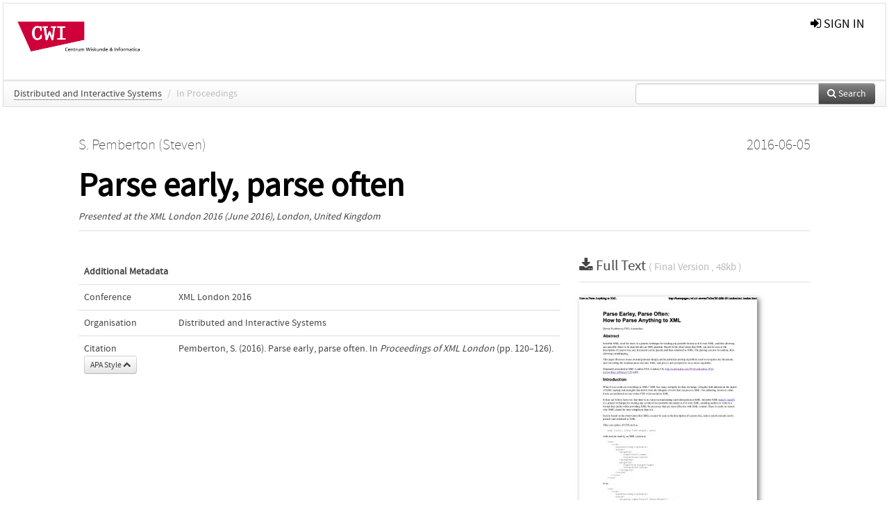

--- FILE ---
content_type: text/html; charset=UTF-8
request_url: https://ir.cwi.nl/pub/25432
body_size: 3814
content:
<!DOCTYPE html>
<html lang="en">
    <head>
      <title>
        
  Centrum Wiskunde &amp; Informatica:
  Parse early, parse often

      </title>
      <meta http-equiv="X-UA-Compatible" content="IE=edge"/>
      <meta http-equiv="Content-Type" content="text/html; charset=UTF-8"/>
      <meta name="viewport" content="width=device-width, initial-scale=1.0"/>
      
      <meta name="citation_title" content="Parse early, parse often"/>
      <meta name="citation_author" content="Pemberton, Steven"/>
      <meta name="citation_date" content="2016/06/05"/>
      <meta name="citation_publication_date" content="2016/06/05"/>
      <meta name="citation_online_date" content="2016/06/05"/>
      
      
      
      
      
      
      
      
      
      
      
      
      
      <meta name="citation_pdf_url" content="https://ir.cwi.nl/pub/25432/How-to-Parse-Anything-to-XML.pdf"/>
      <link rel="alternate" type="application/rdf+xml" title="VIVO"
            href="https://ir.cwi.nl/pub/25432/rdf"/>

      <link rel="repository"
            href="https://ir.cwi.nl/"/>
      <link rel="me"
            href="https://ir.cwi.nl/pub/25432/"/>
      <link rel="view"
            href="https://ir.cwi.nl/pub/25432"/>
      
      <link
            rel="shortcut icon"
            type="image/x-icon"
            href="/static/img/favicon.ico"/>
      <link rel="stylesheet" type="text/css" href="/static/css/bundle-1.css"/>
      

      

      <script type="text/javascript" src="/static/js/bundle-1.js"></script>
      
      <!--[if lt IE 9]>
          <script src="/static/js/html5.js"></script>
      <![endif]-->
      <!--[if lt IE 10]>
          <script src="/static/js/jquery.placeholder.js"></script>
          <script type="text/javascript">
          $(document).ready(function(){$('input').placeholder()});
          </script>
      <![endif]-->
      
  

      
    </head>
    <body>
      <div id="wrap">
      <header>
      <div class="navbar" style="margin-bottom:0">
        <div class="navbar-inner">
          <div class="container">
            
            <a class="brand"
               style="padding:10px;width:200px" href="https://ir.cwi.nl/">
              <img
                   alt="university website"
                   style="width:100%" src="https://ir.cwi.nl/cwi.png"/>
            </a>
            <a class="hidden"
               href="https://ir.cwi.nl/year">Publications by Year</a>
            <ul class="nav">
              
            </ul>
            <ul class="nav pull-right">
              <li id="fat-menu" class="dropdown">
                
                
                
                
                <a
                   class="dropdown-toggle" href="https://ir.cwi.nl/login?next=/pub/25432">
                  <span class="icon-signin"></span> sign in
                </a>
              </li>
            </ul>
          </div>
        </div>
      </div>
      </header>
      <div id="breadcrumb" class="row-fluid">
        <div class="span12">
          
  <ul class="breadcrumb">
    <li>
      <a href="https://ir.cwi.nl/org/14">Distributed and Interactive Systems</a>
      <span class="divider">/</span>
    </li>
    
    
    
    
    
    <li class="active">In Proceedings</li>
    <li class="pull-right">
      <div
      class="input-append search-box"
      style="margin-top:-5px">
    
    <label for="search-query-box" style="display:none">Search:</label>
    
    <input type="text"
           class="input-large search-input"
           id="search-query-box"
           style="width:250px"
           value=""
           name="query"/>
    <a class="btn btn-primary search-button"
       style="border-bottom:1px solid rgba(0, 0, 0, 0.25)" href="https://ir.cwi.nl/search#">
      <span class="icon-search"></span> Search
    </a>
  </div>
    </li>
  </ul>

        </div>
      </div>
      
        <div class="row-fluid">
          <div id="main-left" class="span1">
            
            
          </div>
          <div id="main" class="span10">
            <div id="content">
  <div class="page-header">
    <div class="clearfix">
      <p class="lead author-list pull-left">
        
          <span style="">
    <a href="https://ir.cwi.nl/ppl/1045">
      <span>S. Pemberton (Steven)</span></a>
  </span>
        
        <br class="clearfix"/>
        
      </p>
      <p class="lead pub_type pull-right">
        <span>2016-06-05</span>
      </p>
    </div>
    
    
      <h1>Parse early, parse often</h1>
      
    
    <h2 style="display:none">Publication</h2>
    <h3 style="display:none">Publication</h3>
    
    
    
    <div>
      <em>
      Presented at the
      <span>XML London 2016</span> (June 2016), London, United Kingdom
      </em>
    </div>
  </div>
  <div class="row-fluid">
    <div class="span8">
      <!-- abstract text -->
      
      <p class="abstract"></p>
      <!-- video player -->
      
      <div id="publication-metadata">
          <table class="table">
            <thead>
              <tr><th colspan="2" class="publiation-metadata-header">Additional Metadata</th></tr>
            </thead>
            <tbody>
              <tr>
                <td style="min-width:120px">
		  <span class="publication-metadata-key">Conference</span>
		</td>
                <td>
                  
                        <span>XML London 2016</span>
                  
                </td>
              </tr>
	      <tr>
		<td class="publication-metadata-key">
		  
		  
		    Organisation
		  
		</td>
		<td>
		  <a href="https://ir.cwi.nl/org/14">Distributed and Interactive Systems</a>
		</td>
	      </tr>
              <tr>
                <td><span class="publication-metadata-key">Citation</span><br/>
                <div class="btn-group dropup" id="citation-menu">
                  <a class="btn dropdown-toggle btn-small"
                     id="citation-menu-button"
                     data-toggle="dropdown"
                     href="#">
                    APA Style
                    <span class="icon-chevron-up"></span>
                  </a>
                  <ul class="dropdown-menu">
                    <li>
                      <a href="#" class="citation-style-pub" data-citation-style="aaa">
                        AAA Style
                      </a>
                    </li>
                    <li>
                      <a href="#" class="citation-style-pub" data-citation-style="apa">
                        APA Style
                      </a>
                    </li>
                    <li>
                      <a href="#" class="citation-style-pub" data-citation-style="cell">
                        Cell Style
                      </a>
                    </li>
                    <li>
                      <a href="#" class="citation-style-pub" data-citation-style="chicago">
                        Chicago Style
                      </a>
                    </li>
                    <li>
                      <a href="#" class="citation-style-pub" data-citation-style="harvard">
                        Harvard Style
                      </a>
                    </li>
                    <li>
                      <a href="#" class="citation-style-pub" data-citation-style="ieee">
                        IEEE Style
                      </a>
                    </li>
                    <li>
                      <a href="#" class="citation-style-pub" data-citation-style="mla">
                        MLA Style
                      </a>
                    </li>
                    <li>
                      <a href="#" class="citation-style-pub" data-citation-style="nature">
                        Nature Style
                      </a>
                    </li>
                    <li>
                      <a href="#" class="citation-style-pub" data-citation-style="vancouver">
                        Vancouver Style
                      </a>
                    </li>
                    <li>
                      <a href="#" class="citation-style-pub" data-citation-style="american-institute-of-physics">
                        American-Institute-of-Physics Style
                      </a>
                    </li>
                    <li>
                      <a href="#" class="citation-style-pub" data-citation-style="council-of-science-editors">
                        Council-of-Science-Editors Style
                      </a>
                    </li>
                    <li class="divider"/>
                    <li>
                      <a href="#" class="citation-format-pub" data-citation-format="bibtex">
                        BibTex Format
                      </a>
                    </li>
                    <li>
                      <a href="#" class="citation-format-pub" data-citation-format="endnote">
                        Endnote Format
                      </a>
                    </li>
                    <li>
                      <a href="#" class="citation-format-pub" data-citation-format="ris">
                        RIS Format
                      </a>
                    </li>
                    <li>
                      <a href="#" class="citation-format-pub" data-citation-format="csl">
                        CSL Format
                      </a>
                    </li>
                    <li>
                      <a href="#" class="citation-format-pub" data-citation-format="dois only">
                        DOIs only Format
                      </a>
                    </li>
                  </ul>
                </div>
                </td>
                <td id="citation-text">
                  <div class="csl-bib-body"><div class="csl-entry">Pemberton, S.  (2016).  Parse early, parse often. In <em>Proceedings of XML London</em> (pp. 120–126).</div></div>
                </td>
              </tr>
            </tbody>
          </table>
      </div>
    </div>
    <div class="span4">
      
      
      <div class="publication-downloads">
        <legend>
          <a href="https://ir.cwi.nl/pub/25432/How-to-Parse-Anything-to-XML.pdf">
            <span class="icon-download-alt"></span>
	    <span class="download-link-text">
              
              Full Text
	    </span>
            <small class="download-link-info">
              (
              Final Version
              , 48kb
            )
            </small>
          </a>
        </legend>
        <a href="https://ir.cwi.nl/pub/25432/How-to-Parse-Anything-to-XML.pdf">
          <img src="https://ir.cwi.nl/pub/25432/cover/thumb_256.jpg" alt="cover" id="primary_asset_cover_img" class="shadow-book"/>
        </a>
        
      </div>
      

      
      
      
      
      <br/>
    </div>
  </div>
</div>
            
          </div>
          <div id="main-right" class="span1">
            
            
          </div>
        </div>
      
      </div>
      <footer class="footer row-fluid">
        <div class="span10 offset1">
          <div class="row-fluid">
            <div class="span3">
              <a>
                <img alt="university website" src="https://ir.cwi.nl//cwi.png"/>
              </a>
              
              
              <ul class="unstyled">
                
              </ul>
              
            </div>
            <div class="span3">
              <ul class="unstyled">
                <li>
                  <div>
                    <h4>Address</h4>
                    <ul class="unstyled" style="margin-left:0">
                      <li>
                        <div class="lead" style="margin:4px">
                          <a href="http://www.cwi.nl">
                            
                            Centrum Wiskunde &amp; Informatica
                          </a>
                        </div>
                      </li>
                      <li>
                        <div class="lead" style="margin:4px">
                          <a href="http://www.cwi.nl">
                            
                            Science Park 123  | 1098 XG Amsterdam | the Netherlands
                          </a>
                        </div>
                      </li>
                    </ul>
                  </div>
                  
                </li>
              </ul>
            </div>
            <div class="span3">
              <ul class="unstyled">
                <li>
                  <div>
                    <h4>CWI researchers</h4>
                    <ul class="unstyled" style="margin-left:0">
                      <li>
                        <div class="lead" style="margin:4px">
                          <a href="/page/1">
                            <span class="icon-file"></span>
                            Register Your Work
                          </a>
                        </div>
                      </li>
                    </ul>
                  </div>
                  
                </li>
                <li>
                  <div>
                    <h4>Questions or comments?</h4>
                    <ul class="unstyled" style="margin-left:0">
                      <li>
                        <div class="lead" style="margin:4px">
                          <a href="mailto:repository@cwi.nl">
                            <span class="icon-envelope"></span>
                            repository@cwi.nl
                          </a>
                        </div>
                      </li>
                    </ul>
                  </div>
                  
                </li>
              </ul>
            </div>
          </div>

        </div>
            <div class="span1">
            <a href="http://www.artudis.com"
               class="pull-right"
               style="margin: 170px 20px 10px 10px">
               <img src="/static/img/logo/artudis_small.png" width="100" alt="artudis website"/>
            </a>
            </div>
      </footer>
      <div id="modal-workflow-editor"
           class="modal hide fade">
        <div class="modal-header">
          <button type="button"
                  class="close"
                  data-dismiss="modal"
                  aria-hidden="true">&times;</button>
          <h3 id="modal-workflow-header">Workflow</h3>
        </div>
        <div id="modal-workflow-form"></div>
      </div>
      <div id="modal-iframe"
           style="width:800px"
           class="modal hide fade">
        <div class="modal-header">
          <button type="button"
                  class="close"
                  data-dismiss="modal"
                  aria-hidden="true">&times;</button>
          <h3 id="modal-iframe-header">Workflow</h3>
        </div>
        <div>
          <iframe id="modal-iframe-body" src="" style="width:100%;height:500px" frameborder="0" ></iframe>
        </div>
      </div>
      <div id="add-content-modal"
           class="modal hide fade">
        <div class="modal-header">
          <button type="button"
                  class="close"
                  data-dismiss="modal"
                  aria-hidden="true">&times;</button>
          <h3 id="modal-edit-header">Add Content</h3>
        </div>
        <div class="modal-body">
          <div class="btn-group btn-group-vertical"
               style="width:100%;max-height:600px;overflow:auto">
	    
	    <br/>
	    
              <a
		 class="btn btn-large"
		 style="margin:auto;width:300px" href="https://ir.cwi.nl/user/add">User</a>
	    
              <a
		 class="btn btn-large"
		 style="margin:auto;width:300px" href="https://ir.cwi.nl/pub/add">Publication</a>
	    
              <a
		 class="btn btn-large"
		 style="margin:auto;width:300px" href="https://ir.cwi.nl/ppl/add">Person</a>
	    
              <a
		 class="btn btn-large"
		 style="margin:auto;width:300px" href="https://ir.cwi.nl/org/add">Organisation</a>
	    
              <a
		 class="btn btn-large"
		 style="margin:auto;width:300px" href="https://ir.cwi.nl/col/add">Collection</a>
	    
	  </div>
        </div>
        <div class="modal-footer">
          <a href="#"
             class="btn btn-primary"
             data-dismiss="modal">Close</a>
        </div>
      </div>
      
      
    </body>
</html>
